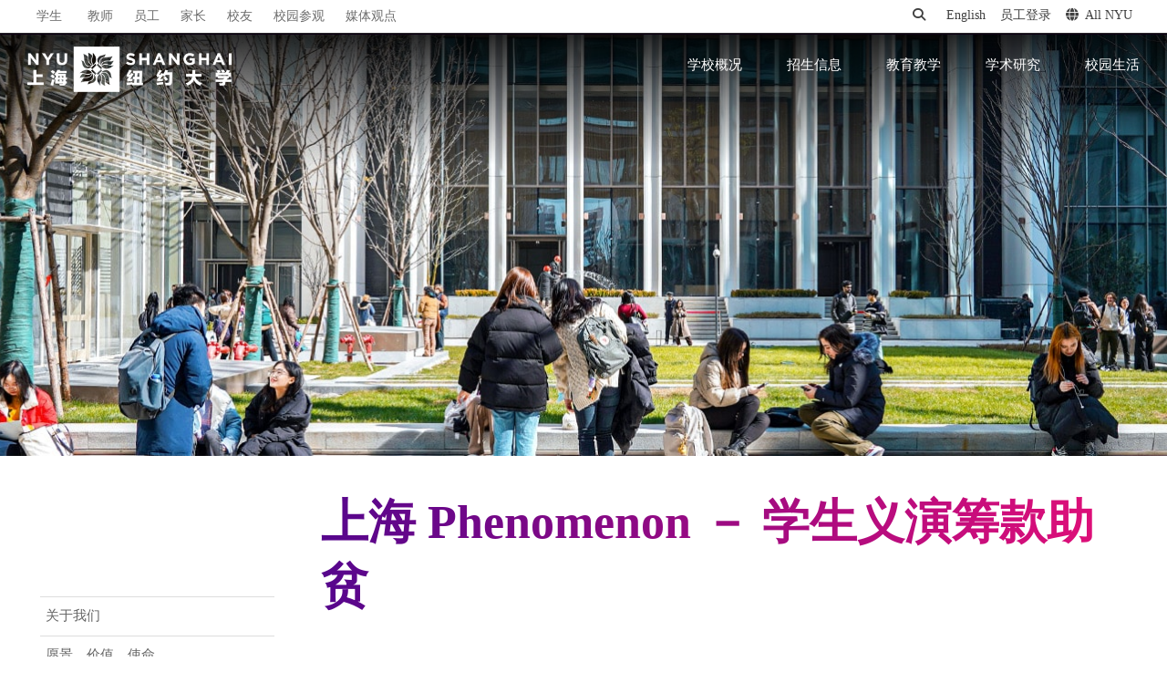

--- FILE ---
content_type: text/html; charset=UTF-8
request_url: https://shanghai.nyu.edu/cn/gallery/%E4%B8%8A%E6%B5%B7-phenomenon-%EF%BC%8D-%E5%AD%A6%E7%94%9F%E4%B9%89%E6%BC%94%E7%AD%B9%E6%AC%BE%E5%8A%A9%E8%B4%AB?page=2
body_size: 17410
content:
<!DOCTYPE html>
<html lang="zh-hans" dir="ltr" prefix="og: https://ogp.me/ns#">
    <head>
        <meta charset="utf-8" />
<script async src="https://www.googletagmanager.com/gtag/js?id=G-XTKMZC5NF8"></script>
<script>window.dataLayer = window.dataLayer || [];function gtag(){dataLayer.push(arguments)};gtag("js", new Date());gtag("set", "developer_id.dMDhkMT", true);gtag("config", "G-XTKMZC5NF8", {"groups":"default","page_placeholder":"PLACEHOLDER_page_location"});</script>
<script>(function(w,d,s,l,i){w[l]=w[l]||[];w[l].push({'gtm.start':
new Date().getTime(),event:'gtm.js'});var f=d.getElementsByTagName(s)[0],
j=d.createElement(s),dl=l!='dataLayer'?'&amp;l='+l:'';j.async=true;j.src=
'https://www.googletagmanager.com/gtm.js?id='+i+dl;f.parentNode.insertBefore(j,f);
})(window,document,'script','dataLayer','GTM-PV8WSRV');
</script>
<meta name="abstract" content="Jointly established by New York University and East China Normal University, NYU Shanghai is the third degree-granting campus in NYU’s global network, joining NYU Abu Dhabi and NYU&#039;s campus in New York City." />
<meta name="keywords" content="NYU Shanghai, NYU, Shanghai, 上海纽约大学, 纽约大学, American Language Institute, ALI, Academic English Preparation Program, AEP, Professional English Program, PEP, Comprehensive English Program, CEP, ALI at NYU Shanghai, 美国语言研究院, 学术英语预备课程, 职业英语课程, 综合英语课程," />
<link rel="canonical" href="https://shanghai.nyu.edu/cn/gallery/%E4%B8%8A%E6%B5%B7-phenomenon-%EF%BC%8D-%E5%AD%A6%E7%94%9F%E4%B9%89%E6%BC%94%E7%AD%B9%E6%AC%BE%E5%8A%A9%E8%B4%AB" />
<link rel="shortlink" href="https://shanghai.nyu.edu/cn/node/2510" />
<meta name="robots" content="index, follow, max-snippet:-1, max-video-preview:-1, max-image-preview:large" />
<meta name="generator" content="NYU Shanghai Web Services" />
<meta property="og:type" content="University" />
<meta property="og:title" content="上海 Phenomenon － 学生义演筹款助贫" />
<meta property="og:updated_time" content="2014-11-24T15:28:16+08:00" />
<meta property="fb:pages" content="401985679814054" />
<meta name="twitter:title" content="上海 Phenomenon － 学生义演筹款助贫" />
<meta name="Generator" content="Drupal 10 (https://www.drupal.org)" />
<meta name="MobileOptimized" content="width" />
<meta name="HandheldFriendly" content="true" />
<meta name="viewport" content="width=device-width, initial-scale=1, shrink-to-fit=no" />
<meta http-equiv="x-ua-compatible" content="ie=edge" />
<link rel="icon" href="/themes/custom/shanghai/favicon.ico" type="image/vnd.microsoft.icon" />
<link rel="alternate" hreflang="en" href="https://shanghai.nyu.edu/gallery/shanghai-phenomenon%E2%80%8B" />
<link rel="alternate" hreflang="zh-hans" href="https://shanghai.nyu.edu/cn/gallery/%E4%B8%8A%E6%B5%B7-phenomenon-%EF%BC%8D-%E5%AD%A6%E7%94%9F%E4%B9%89%E6%BC%94%E7%AD%B9%E6%AC%BE%E5%8A%A9%E8%B4%AB" />

        <title>上海 Phenomenon － 学生义演筹款助贫 | 上海纽约大学</title>
        <link rel="stylesheet" media="all" href="/sites/default/files/css/css_RqeKMTb88_WWoVydocn1ZiMx-8BXRsu02PidzWQ54tw.css?delta=0&amp;language=zh-hans&amp;theme=shanghai&amp;include=[base64]" />
<link rel="stylesheet" media="all" href="/sites/default/files/css/css_cfW5YCUhpPVCdvifHnO5iPQ5F5eWm8l7qlxZM2KKF9I.css?delta=1&amp;language=zh-hans&amp;theme=shanghai&amp;include=[base64]" />
<link rel="stylesheet" media="print" href="/sites/default/files/css/css_uoBNm2FxVgWpj2yot8BUDBi4v37Wh_HWFC1YAu3mWvw.css?delta=2&amp;language=zh-hans&amp;theme=shanghai&amp;include=[base64]" />
<link rel="stylesheet" media="all" href="https://cdnjs.cloudflare.com/ajax/libs/font-awesome/6.7.1/css/all.min.css" />
<link rel="stylesheet" media="all" href="https://globalnav.digicomm.nyu.edu/v2.8.0/global-nav.css" />
<link rel="stylesheet" media="all" href="/sites/default/files/css/css_aoF9Lu6m9loHfj-aLL1cEMw0HFnBccnalLudmrNx6fk.css?delta=5&amp;language=zh-hans&amp;theme=shanghai&amp;include=[base64]" />
<link rel="stylesheet" media="all" href="//cdnjs.cloudflare.com/ajax/libs/magnific-popup.js/1.1.0/magnific-popup.min.css" />
<link rel="stylesheet" media="all" href="/sites/default/files/css/css_VsUYQsCzbmTA1ezhR5bPCMI7kb0Be_jtzmClGMP8rUs.css?delta=7&amp;language=zh-hans&amp;theme=shanghai&amp;include=[base64]" />

        
                <script type="module" src="/themes/custom/shanghai/js/esm/main.js"></script>
        <script>
            var _hmt = _hmt || [];
            (function() {
            var hm = document.createElement("script");
            hm.src = "https://hm.baidu.com/hm.js?f3abcc1166e61625de6700cbb53e7d3d";
            var s = document.getElementsByTagName("script")[0];
            s.parentNode.insertBefore(hm, s);
            })();
        </script>
    </head>
        <body class="layout-no-sidebars page-node-2510 not-front not-logged-in i18n-zh-hans page-node-d7-2563 page-node-2563 section-gallery page-node section-cn-node-2510 section-cn-gallery-上海-phenomenon-－-学生义演筹款助贫 node-2510 node-type-album path-node node--type-album">
        <a href="#main-content" class="visually-hidden focusable skip-link">
            Skip to main content
        </a>
        <noscript><iframe src="https://www.googletagmanager.com/ns.html?id=GTM-PV8WSRV" height="0" width="0" style="display:none;visibility:hidden;"></iframe>
</noscript>
          <div class="dialog-off-canvas-main-canvas" data-off-canvas-main-canvas>
    

    <div class='nyu-header-wrapper' aria-label="Site header">
               

<div class="global-topbar" id="global-topbar">
    <div class="inner">
        <div class="topbar-logo">
            <a href="/cn" title="NYU Shanghai"><img src="/themes/custom/shanghai/images/r2/logo_white_topbar.png" alt="NYU Shanghai"></a>
        </div>
        <div class="topbar-main">
            <ul>
                <li><a href="/students/" title="学生">学生</a></li>
                <li><a href="/cn/page/shi-zi-dui-wu" title="教师">教师</a></li>
                <li><a href="/staff" title="员工">员工</a></li>
                <li><a href="/community/parents/" title="家长">家长</a></li>
                <li><a href="/community/alumni" title="校友">校友</a></li>
                <li><a href="/cn/zsb/admissions-tour" title="校园参观">校园参观</a></li>
                <li><a href="/cn/in-the-media" title="媒体观点">媒体观点</a></li>
            </ul>
        </div>

        <div class="topbar-side">
            <ul>
                <li class="topbar-search">
                    <div class="topbar-search-form" id="topbar-search-form"><form class="search-block-form search-form form-row" data-drupal-selector="search-block-form" action="/cn/search/node" method="get" id="search-block-form" accept-charset="UTF-8">
  




        
  <div class="js-form-item js-form-type-search form-type-search js-form-item-keys form-item-keys form-no-label mb-3">
          <label for="edit-keys" class="visually-hidden">搜索</label>
                        
<input title="Enter the terms you wish to search for." data-drupal-selector="edit-keys" type="search" id="edit-keys" name="keys" value="" size="15" maxlength="128" class="form-search form-control" placeholder="搜索" />

                      </div>
<div data-drupal-selector="edit-actions" class="form-actions js-form-wrapper form-wrapper mb-3 views-exposed-widget views-submit-button" id="edit-actions--3"><button data-drupal-selector="edit-submit" type="submit" id="edit-submit" value="搜索" class="button js-form-submit form-submit btn btn-primary">搜索</button>
</div>

</form>
</div>
                    <a class="topbar-search-toggle" id="topbar-search-toggle" href="javascript:;"><i class="fa fa-search"></i></a>
                </li>
                <li class="topbar-language-switch"><a href="/" title="English">English</a></li>
                                  <li class="/login"><a href="/Shibboleth.sso/Login?target=https%3A%2F%2Fshanghai.nyu.edu%2F%3Fq%3Dshib_login%2Fnode" title="员工登录">员工登录</a></li>
                                <li class="topbar-all-nyu"><a class="nav-link" id="global-menu-toggle" href="javascript:void(0)" onclick="globalNavObject.toggleNavigation();" role="button">
					<i class="fa-solid fa-globe"></i></i>All NYU</a></li>
                <li class="last"><button class="btn-close-navigation" id="btn-close-navigation" aria-label="All NYU"><i class="ion-ios-close-empty"></i></button></li>
            </ul>
        </div>
    </div>
</div>

<div class="global-header">
    <div class="inner">
        <header>

            
            <div class="header-logo">
                <a href="/cn" title="NYU Shanghai"><img src="/themes/custom/shanghai/images/r2/logo.png?rel=2" alt="NYU Shanghai"></a>
            </div>

            <div class="mob-topbar-search">
                <button class="mob-topbar-search-toggle" id="mob-topbar-search-toggle" tabindex="0"><i class="fa fa-search"></i></button>
            </div>
            <div class="mob-topbar-search-form" id="mob-topbar-search-form"><form class="search-block-form search-form form-row" data-drupal-selector="search-block-form" action="/cn/search/node" method="get" id="search-block-form" accept-charset="UTF-8">
  




        
  <div class="js-form-item js-form-type-search form-type-search js-form-item-keys form-item-keys form-no-label mb-3">
          <label for="edit-keys" class="visually-hidden">搜索</label>
                        
<input title="Enter the terms you wish to search for." data-drupal-selector="edit-keys" type="search" id="edit-keys" name="keys" value="" size="15" maxlength="128" class="form-search form-control" placeholder="搜索" />

                      </div>
<div data-drupal-selector="edit-actions" class="form-actions js-form-wrapper form-wrapper mb-3 views-exposed-widget views-submit-button" id="edit-actions--3"><button data-drupal-selector="edit-submit" type="submit" id="edit-submit" value="搜索" class="button js-form-submit form-submit btn btn-primary">搜索</button>
</div>

</form>
</div>
            <a href="javascript:;" class="button-toggle-nav" id="navigation-toggler" title="click to open">
                <span></span>
                <span></span>
                <span></span>
            </a>

            <nav role="navigation">
                <ul>
                                                                                                                            <li data-mlid=1799>
                                                                <span>学校概况</span>
                                                                                                <div class="submenu">
                                    <div class="sub-sections">
                                        <h6><span class="dash-left">子栏目</span></h6>
                                        <ul>
                                                                                                                                                 <!--hidden 禁用-->
                                                                                                                <li data-subsections-mlid=6788><a title="关于我们" href="/cn/page/guan-yu-wo-men">关于我们</a></li>
                                                                                                                                                         <!--hidden 禁用-->
                                                                                                                <li data-subsections-mlid=8846><a title="愿景、价值、使命" href="/cn/about/vision-mission-values">愿景、价值、使命</a></li>
                                                                                                                                                         <!--hidden 禁用-->
                                                                                                                <li data-subsections-mlid=2529><a title="学校领导" href="/cn/about/leadership">学校领导</a></li>
                                                                                                                                                         <!--hidden 禁用-->
                                                                                                                <li data-subsections-mlid=2512><a title="师资队伍" href="/cn/page/shi-zi-dui-wu">师资队伍</a></li>
                                                                                                                                                         <!--hidden 禁用-->
                                                                                                                <li data-subsections-mlid=6935><a title="新闻与媒体报道" href="/cn/news">新闻与媒体报道</a></li>
                                                                                                                                                         <!--hidden 禁用-->
                                                                                                                <li data-subsections-mlid=9270><a title="校园内外" href="/cn/about/our-campus">校园内外</a></li>
                                                                                                                                                         <!--hidden 禁用-->
                                                                                                                <li data-subsections-mlid=2526><a title="联系方式" href="/cn/page/lian-xi-fang-shi">联系方式</a></li>
                                                                                                                                                         <!--hidden 禁用-->
                                                                                                                <li data-subsections-mlid=8357><a title="支持我们" href="/cn/about/nyu-shanghai-education-development-foundation">支持我们</a></li>
                                                                                                                                                                                        </ul>
                                    </div>
                                    <div class="quick-links">
                                        <h6><span class="dash-left">快捷链接</span></h6>
                                        <ul>
                                                                                                                                                                                                                                                                                                                                                                                                                                                                                                                                                                                                                                                                                                                                                                                                                                                                                                                                                                                                                                                                                                                                                                                                                                                                      <li data-quick-below-mlid=6208><a title="教育发展基金会" href="https://foundation.shanghai.nyu.edu/cn">教育发展基金会</a></li>
                                                                                                                                                                      <li data-quick-below-mlid=6530><a title="毕业典礼" href="https://commencement.shanghai.nyu.edu/cn">毕业典礼</a></li>
                                                                                                                                                                      <li data-quick-below-mlid=8358><a title="毕业生就业去向" href="/cn/about/graduate-destinations">毕业生就业去向</a></li>
                                                                                                                                                                      <li data-quick-below-mlid=8359><a title="合规与风控热线" href="/cn/about/Compliance">合规与风控热线</a></li>
                                                                                                                                                                      <li data-quick-below-mlid=9275><a title="建校十周年" href="https://10years.shanghai.nyu.edu/cn">建校十周年</a></li>
                                                                                                                                                                      <li data-quick-below-mlid=9577><a title="美术馆" href="/cn/page/institute-contemporary-arts">美术馆</a></li>
                                                                                                                                                                                                                                                                                                                                                                                                                                                                                                                                                                                                                                                                                            </ul>
                                    </div>
                                </div>
                                                            </li>

                                                                                <li data-mlid=2503>
                                                                <span>招生信息</span>
                                                                                                <div class="submenu">
                                    <div class="sub-sections">
                                        <h6><span class="dash-left">子栏目</span></h6>
                                        <ul>
                                                                                                                                                 <!--hidden 禁用-->
                                                                                                                <li data-subsections-mlid=6817><a title="招生信息" href="/cn/zsb">招生信息</a></li>
                                                                                                                                                         <!--hidden 禁用-->
                                                                                                                <li data-subsections-mlid=6776><a title="本科生招生" href="/cn/undergraduate-admissions">本科生招生</a></li>
                                                                                                                                                         <!--hidden 禁用-->
                                                                                                                <li data-subsections-mlid=6659><a title="硕博招生" href="/cn/page/shuo-bo-zhao-sheng">硕博招生</a></li>
                                                                                                                                                         <!--hidden 禁用-->
                                                                                                                <li data-subsections-mlid=6779><a title="海外学生交流项目" href="https://shanghai.nyu.edu/academics/study-away/in">海外学生交流项目</a></li>
                                                                                                                                                                                        </ul>
                                    </div>
                                    <div class="quick-links">
                                        <h6><span class="dash-left">快捷链接</span></h6>
                                        <ul>
                                                                                                                                                                                                                                                                                                                                                                                                                                                                                                                                                                                                                                                                                                                                                                                                                                                                                                                                                                                                                                                                                                                                                                                                                                                                                                                                                                      <li data-quick-below-mlid=6818><a title="招生政策" href="/cn/page/zhao-sheng-zheng-ce">招生政策</a></li>
                                                                                                                                                                      <li data-quick-below-mlid=6206><a title="校园参观" href="https://shanghai.nyu.edu/cn/zsb/admissions-tour">校园参观</a></li>
                                                                                                                                                                      <li data-quick-below-mlid=6215><a title="联系方式" href="/cn/undergraduate-admissions/connect-with-us/contact-us">联系方式</a></li>
                                                                                                                                                                                                                                                                                                                                                                                                                                                                                                                                                                                            </ul>
                                    </div>
                                </div>
                                                            </li>

                                                                                <li data-mlid=6025>
                                                                <span>教育教学</span>
                                                                                                <div class="submenu">
                                    <div class="sub-sections">
                                        <h6><span class="dash-left">子栏目</span></h6>
                                        <ul>
                                                                                                                                                 <!--hidden 禁用-->
                                                                                                                <li data-subsections-mlid=6587><a title="本科生教育" href="/cn/undergraduate">本科生教育</a></li>
                                                                                                                                                         <!--hidden 禁用-->
                                                                                                                <li data-subsections-mlid=6017><a title="研究生与研修项目" href="/cn/academics/graduate">研究生与研修项目</a></li>
                                                                                                                                                         <!--hidden 禁用-->
                                                                                                                <li data-subsections-mlid=9597><a title="非学历教育" href="/cn/academics/non-degree">非学历教育</a></li>
                                                                                                                                                         <!--hidden 禁用-->
                                                                                                                <li data-subsections-mlid=9538><a title="暑期项目" href="/cn/academics/summer-academy">暑期项目</a></li>
                                                                                                                                                         <!--hidden 禁用-->
                                                                                                                <li data-subsections-mlid=6026><a title="图书馆" href="https://library.shanghai.nyu.edu/">图书馆</a></li>
                                                                                                                                                                                        </ul>
                                    </div>
                                    <div class="quick-links">
                                        <h6><span class="dash-left">快捷链接</span></h6>
                                        <ul>
                                                                                                                                                                                                                                                                                                                                                                                                                                                                                                                                                                                                                                                                                                                                                                                                                                                                                                                                                                                                                                                                                                                                                                                                                                                                                                                                                                                                                                                                      <li data-quick-below-mlid=6207><a title="校历" href="/cn/page/shang-hai-niu-yue-da-xue-xiao-li">校历</a></li>
                                                                                                                                                                      <li data-quick-below-mlid=9361><a title="师资队伍" href="/cn/page/shi-zi-dui-wu">师资队伍</a></li>
                                                                                                                                                                                                                                                                                                                                                                                                                                                                                            </ul>
                                    </div>
                                </div>
                                                            </li>

                                                                                <li data-mlid=2513>
                                                                <a title="学术研究" href="https://research.shanghai.nyu.edu/cn" title="学术研究">学术研究</a>
                                                                                                <div class="submenu">
                                    <div class="sub-sections">
                                        <h6><span class="dash-left">子栏目</span></h6>
                                        <ul>
                                                                                                                                                 <!--hidden 禁用-->
                                                                                                                <li data-subsections-mlid=4902><a title="学术研究首页" href="https://research.shanghai.nyu.edu/cn">学术研究首页</a></li>
                                                                                                                                                         <!--hidden 禁用-->
                                                                                                                <li data-subsections-mlid=4903><a title="新闻动态" href="https://research.shanghai.nyu.edu/cn/news">新闻动态</a></li>
                                                                                                                                                         <!--hidden 禁用-->
                                                                                                                <li data-subsections-mlid=4904><a title="研究中心" href="https://research.shanghai.nyu.edu/cn/centers-and-institutes">研究中心</a></li>
                                                                                                                                                         <!--hidden 禁用-->
                                                                                                                <li data-subsections-mlid=2974><a title="科研资源与服务" href="https://research.shanghai.nyu.edu/cn/resources">科研资源与服务</a></li>
                                                                                                                                                         <!--hidden 禁用-->
                                                                                                                <li data-subsections-mlid=4905><a title="学生科研项目" href="https://research.shanghai.nyu.edu/cn/research-opportunities/student-research-opportunities">学生科研项目</a></li>
                                                                                                                                                                                        </ul>
                                    </div>
                                    <div class="quick-links">
                                        <h6><span class="dash-left">快捷链接</span></h6>
                                        <ul>
                                                                                                                                                                                                                                                                                                                                                                                                                                                                                                                                                                                                                                                                                                                                                                                                                                                                                                                                                                                                                                                                                                                                                                                                                                                                                                                                                                                                                                                                                                                                                                      <li data-quick-below-mlid=6340><a title="十年科研" href="https://10years.shanghai.nyu.edu/cn/10-years-discovery-and-impact">十年科研</a></li>
                                                                                                                                                                      <li data-quick-below-mlid=9379><a title="科研项目指南" href="https://research.shanghai.nyu.edu/cn/resources/funding-opportunities">科研项目指南</a></li>
                                                                                                                                                                      <li data-quick-below-mlid=9380><a title="学术活动" href="https://research.shanghai.nyu.edu/cn/events">学术活动</a></li>
                                                                                                                                                                      <li data-quick-below-mlid=9381><a title="科研协议" href="https://research.shanghai.nyu.edu/resources/research-agreements">科研协议</a></li>
                                                                                                                                                                      <li data-quick-below-mlid=9383><a title="涉及人的研究" href="https://research.shanghai.nyu.edu/resources/human-subjects">涉及人的研究</a></li>
                                                                                                                                                                      <li data-quick-below-mlid=9384><a title="N.E.T.项目" href="https://netprogram.shanghai.nyu.edu/cn">N.E.T.项目</a></li>
                                                                                                                                                                                                                                                                                                                                                                                            </ul>
                                    </div>
                                </div>
                                                            </li>

                                                                                <li data-mlid=2514>
                                                                <span>校园生活</span>
                                                                                                <div class="submenu">
                                    <div class="sub-sections">
                                        <h6><span class="dash-left">子栏目</span></h6>
                                        <ul>
                                                                                                                                                 <!--hidden 禁用-->
                                                                                                                <li data-subsections-mlid=8861><a title="迎新项目" href="/cn/campus-life/new/freshman">迎新项目</a></li>
                                                                                                                                                         <!--hidden 禁用-->
                                                                                                                <li data-subsections-mlid=2520><a title="住宿生活" href="/cn/page/zhu-su-sheng-huo">住宿生活</a></li>
                                                                                                                                                         <!--hidden 禁用-->
                                                                                                                <li data-subsections-mlid=6896><a title="体育运动与健身" href="/cn/campus-life/athletics">体育运动与健身</a></li>
                                                                                                                                                         <!--hidden 禁用-->
                                                                                                                <li data-subsections-mlid=8956><a title="学生活动与社区参与" href="/cn/campus-life/involvement">学生活动与社区参与</a></li>
                                                                                                                                                         <!--hidden 禁用-->
                                                                                                                <li data-subsections-mlid=8893><a title="学生多元文化中心" href="/cn/page/xue-sheng-duo-yuan-wen-hua-zhong-xin">学生多元文化中心</a></li>
                                                                                                                                                         <!--hidden 禁用-->
                                                                                                                <li data-subsections-mlid=2518><a title="学生健康中心" href="/cn/page/xue-sheng-jian-kang-zhong-xin">学生健康中心</a></li>
                                                                                                                                                         <!--hidden 禁用-->
                                                                                                                <li data-subsections-mlid=9102><a title="职业发展" href="/cn/campus-life/career">职业发展</a></li>
                                                                                                                                                                                        </ul>
                                    </div>
                                    <div class="quick-links">
                                        <h6><span class="dash-left">快捷链接</span></h6>
                                        <ul>
                                                                                                                                                                                                                                                                                                                                                                                                                                                                                                                                                                                                                                                                                                                                                                                                                                                                                                                                                                                                                                                                                                                                                                                                                                                                                                                                                                                                                                                                                                                                                                                                                                                                      <li data-quick-below-mlid=6531><a title="毕业典礼" href="https://commencement.shanghai.nyu.edu/cn">毕业典礼</a></li>
                                                                                                                                                                      <li data-quick-below-mlid=6750><a title="学生说" href="https://shanghai.nyu.edu/cn/blogs">学生说</a></li>
                                                                                                                                                                                                                                                                                            </ul>
                                    </div>
                                </div>
                                                            </li>

                                                            </ul>
            </nav>
        </header>
    </div>
</div>



<div class="popup-all-nyu" id="popup-all-nyu">
    <div class="popup-backdrop"></div>
    <div class="popup-grid">
        <ul>
            <li></li>
            <li></li>
            <li></li>
            <li></li>
            <li></li>
            <li></li>
            <li></li>
            <li></li>
            <li></li>
            <li></li>
        </ul>
    </div>
    <div class="popup-bd">
                    <div class="nyu-centers">
                <h2><span class="dash-left">NYU Around the World</span></h2>
                                                                                <ul>
                                                                                                        <li class="nyu-links-campus">
                                                        <a href="http://nyu.edu/">
                                New York
                            </a>
                                                    
                                                                                                                            <a href="http://shanghai.nyu.edu/">
                                Shanghai
                            </a>
                                                    
                                                                                                                            <a href="http://nyuad.nyu.edu/">
                                Abu Dhabi
                            </a>
                                                            </li>
                                                    
                                                                                                                                <li class="nyu-links-center">
                                                            <a href="http://www.nyu.edu/accra">
                                    Accra
                                </a>
                                                     
                                                                                                                                <a href="http://www.nyu.edu/berlin">
                                    Berlin
                                </a>
                                                     
                                                                                                                                <a href="http://www.nyu.edu/buenosaires">
                                    Buenos Aires
                                </a>
                                                     
                                                                                                                                <a href="http://www.nyu.edu/florence">
                                    Florence
                                </a>
                                                     
                                                                                                                                <a href="http://www.nyu.edu/london">
                                    London
                                </a>
                                                             </li>
                                                    
                                                                                                                                <li class="nyu-links-center">
                                                            <a href="http://www.nyu.edu/los-angeles">
                                    Los Angeles
                                </a>
                                                     
                                                                                                                                <a href="http://www.nyu.edu/madrid">
                                    Madrid
                                </a>
                                                     
                                                                                                                                <a href="http://www.nyu.edu/paris">
                                    Paris
                                </a>
                                                     
                                                                                                                                <a href="http://www.nyu.edu/prague">
                                    Prague
                                </a>
                                                     
                                                                                                                                <a href="http://www.nyu.edu/sydney">
                                    Sydney
                                </a>
                                                             </li>
                                                    
                                                                                                                                <li class="nyu-links-center">
                                                            <a href="http://www.nyu.edu/telaviv">
                                    Tel Aviv
                                </a>
                                                     
                                                                                                                                <a href="https://www.nyu.edu/tulsa.html">
                                    Tulsa
                                </a>
                                                     
                                                                                                                                <a href="http://www.nyu.edu/washingtondc">
                                    Washington DC
                                </a>
                                                             </li>
                                                    
                                                            </ul>
            </div>

            <div class="nyu-schools">
                <h3><span class="dash-left">Schools</span></h3>
                <ul>
                    <li class="nyu-links-school">
                                                    <a href="http://as.nyu.edu/" title="Arts and Science" target="_blank">Arts and Science</a>
                                                        <ul class="nyu-schools-child">
                                                            <li><a href="http://cas.nyu.edu/" title="College of Arts and Science" target="_blank">College of Arts and Science</a></li>
                                                            <li><a href="http://gsas.nyu.edu/" title="Graduate School of Arts and Science" target="_blank">Graduate School of Arts and Science</a></li>
                                                            <li><a href="http://www.liberalstudies.nyu.edu/" title="Liberal Studies" target="_blank">Liberal Studies</a></li>
                                                        </ul>
                                                                                <a href="http://www.nyu.edu/dental/" title="College of Dentistry" target="_blank">College of Dentistry</a>
                                                                                <a href="http://www.cims.nyu.edu/" title="Courant Institute of Mathematical Sciences" target="_blank">Courant Institute of Mathematical Sciences</a>
                                                                                <a href="http://gallatin.nyu.edu/" title="Gallatin School of Individualized Study" target="_blank">Gallatin School of Individualized Study</a>
                                                                                <a href="http://school.med.nyu.edu/" title="Grossman School of Medicine" target="_blank">Grossman School of Medicine</a>
                                                                                <a href="http://www.nyu.edu/isaw/" title="Institute for the Study of the Ancient World" target="_blank">Institute for the Study of the Ancient World</a>
                                                                                <a href="https://ifa.nyu.edu/" title="Institute of Fine Arts" target="_blank">Institute of Fine Arts</a>
                                                                                <a href="http://www.stern.nyu.edu/" title="Leonard N. Stern School of Business" target="_blank">Leonard N. Stern School of Business</a>
                                                                                <a href="https://medli.nyu.edu/" title="Long Island School of Medicine" target="_blank">Long Island School of Medicine</a>
                                                                                <a href="http://wagner.nyu.edu/" title="Robert F. Wagner Graduate School of Public Service" target="_blank">Robert F. Wagner Graduate School of Public Service</a>
                                                                                <a href="http://nursing.nyu.edu/" title="Rory Meyers College of Nursing" target="_blank">Rory Meyers College of Nursing</a>
                                                                                <a href="http://publichealth.nyu.edu/" title="School of Global Public Health" target="_blank">School of Global Public Health</a>
                                                                                <a href="http://www.law.nyu.edu/" title="School of Law" target="_blank">School of Law</a>
                                                                                <a href="http://www.sps.nyu.edu/" title="School of Professional Studies" target="_blank">School of Professional Studies</a>
                                                                                <a href="http://www.nyu.edu/socialwork/" title="Silver School of Social Work" target="_blank">Silver School of Social Work</a>
                                                                                <a href="http://steinhardt.nyu.edu/" title="Steinhardt School of Culture, Education, and Human Development" target="_blank">Steinhardt School of Culture, Education, and Human Development</a>
                                                                                <a href="http://engineering.nyu.edu/" title="Tandon School of Engineering" target="_blank">Tandon School of Engineering</a>
                                                                                <a href="http://tisch.nyu.edu/" title="Tisch School of the Arts" target="_blank">Tisch School of the Arts</a>
                                                                        </li>
                </ul>
            </div>
            </div>

    <button class="btn-close-all-nyu" id="btn-close-all-nyu" aria-label="Close"><i class="ion-ios-close-empty"></i></button>
</div>

            <div class="global-page-banner"></div>
    </div>

          <div class="highlighted">
        <aside class="container section clearfix" role="complementary">
            <div data-drupal-messages-fallback class="hidden"></div>


        </aside>
      </div>
    
    <div id="page">
                  <div id="main" role="main">
                      <div id="navigation">
              


  <div class="navigation-move">&nbsp;</div>
  <div class="viewport">
    <div  class="row overview region region-navigation">
      <nav role="navigation" aria-labelledby="block-menu-block-6-menu" id="block-menu-block-6" class="block block-menu navigation menu--menu-main-menu-cn">
            
  <h2 class="visually-hidden" id="block-menu-block-6-menu">Main Menu CN</h2>
  

        
              <ul class="clearfix nav navbar-nav">
                                            
      
      <li data-mlid=6788 data-langcode=zh-hans  class="nav-item">
                          <a href="/cn/page/guan-yu-wo-men" title="关于我们" class="nav-link nav-link--cn-page-guan-yu-wo-men" data-drupal-link-system-path="node/342">关于我们</a>
              </li>
                                        
      
      <li data-mlid=8846 data-langcode=zh-hans  class="nav-item">
                          <a href="/cn/about/vision-mission-values" title="愿景、价值、使命" class="nav-link nav-link--cn-about-vision-mission-values" data-drupal-link-system-path="node/25723">愿景、价值、使命</a>
              </li>
                                        
      
      <li data-mlid=2529 data-langcode=zh-hans  class="nav-item menu-item--expanded dropdown">
                          <a href="/cn/about/leadership" title="" class="nav-link dropdown-toggle nav-link--cn-about-leadership" data-bs-toggle="dropdown" aria-expanded="false" aria-haspopup="true" data-drupal-link-system-path="about/leadership">学校领导</a>
                        <ul class="dropdown-menu" >
                                            
      
      <li data-mlid=8970 data-langcode=zh-hans  class="dropdown-item">
                          <a href="/cn/page/yu-li-zhong" title="俞立中" class="nav-link--cn-page-yu-li-zhong" data-drupal-link-system-path="node/27027">荣誉校长</a>
              </li>
                                        
      
      <li data-mlid=9583 data-langcode=zh-hans  class="dropdown-item">
                          <a href="/cn/page/wei-zhou-joanna-waley-cohen" class="nav-link--cn-page-wei-zhou-joanna-waley-cohen" data-drupal-link-system-path="node/43541">名誉教务长</a>
              </li>
        </ul>
  
              </li>
                                        
      
      <li data-mlid=2512 data-langcode=zh-hans  class="nav-item">
                          <a href="/cn/page/shi-zi-dui-wu" class="nav-link nav-link--cn-page-shi-zi-dui-wu" data-drupal-link-system-path="node/15215">师资队伍</a>
              </li>
                                        
      
      <li data-mlid=6935 data-langcode=zh-hans  class="nav-item menu-item--expanded active dropdown">
                          <a href="/cn/news" title="新闻与媒体报道" class="nav-link active dropdown-toggle nav-link--cn-news" data-bs-toggle="dropdown" aria-expanded="false" aria-haspopup="true" data-drupal-link-system-path="news">新闻与媒体报道</a>
                        <ul class="dropdown-menu" >
                                            
      
      <li data-mlid=8361 data-langcode=zh-hans  class="dropdown-item">
                          <a href="/cn/stories" title="人物" class="nav-link--cn-stories" data-drupal-link-system-path="stories">人物</a>
              </li>
                                        
      
      <li data-mlid=8362 data-langcode=zh-hans  class="dropdown-item">
                          <a href="/cn/is" title="聚焦" class="nav-link--cn-is" data-drupal-link-system-path="is">聚焦</a>
              </li>
                                        
      
      <li data-mlid=5880 data-langcode=zh-hans  class="dropdown-item">
                          <a href="/cn/in-the-media" title="" class="nav-link--cn-in-the-media" data-drupal-link-system-path="in-the-media">媒体视点</a>
              </li>
                                        
      
      <li data-mlid=8363 data-langcode=zh-hans  class="dropdown-item">
                          <a href="/cn/videos" title="视频" class="nav-link--cn-videos" data-drupal-link-system-path="videos">视频</a>
              </li>
                                        
      
      <li data-mlid=8364 data-langcode=zh-hans  class="dropdown-item active">
                          <a href="/cn/gallery" title="相册" class="active nav-link--cn-gallery" data-drupal-link-system-path="gallery">相册</a>
              </li>
                                        
      
      <li data-mlid=4819 data-langcode=zh-hans  class="dropdown-item">
                          <a href="/cn/gazette-chinese" class="nav-link--cn-gazette-chinese" data-drupal-link-system-path="gazette-chinese">新闻简报</a>
              </li>
                                        
      
      <li data-mlid=6942 data-langcode=zh-hans  class="dropdown-item">
                          <a href="/cn/page/shang-hai-niu-yue-da-xue-hui-kan" class="nav-link--cn-page-shang-hai-niu-yue-da-xue-hui-kan" data-drupal-link-system-path="node/21264">上海纽约大学汇刊</a>
              </li>
                                        
      
      <li data-mlid=9265 data-langcode=zh-hans  class="dropdown-item">
                          <a href="/cn/event-highlight" title="" class="nav-link--cn-event-highlight" data-drupal-link-system-path="event-highlight">活动纵览</a>
              </li>
                                        
      
      <li data-mlid=8366 data-langcode=zh-hans  class="dropdown-item">
                          <a href="/cn/blogs" title="学生说" class="nav-link--cn-blogs" data-drupal-link-system-path="blogs">学生说</a>
              </li>
        </ul>
  
              </li>
                                        
      
      <li data-mlid=9270 data-langcode=zh-hans  class="nav-item menu-item--expanded dropdown">
                          <a href="/cn/about/our-campus" class="nav-link dropdown-toggle nav-link--cn-about-our-campus" data-bs-toggle="dropdown" aria-expanded="false" aria-haspopup="true" data-drupal-link-system-path="node/33209">校园内外</a>
                        <ul class="dropdown-menu" >
                                            
      
      <li data-mlid=8356 data-langcode=zh-hans  class="dropdown-item">
                          <a href="/cn/about/directions" title="学校地址" class="nav-link--cn-about-directions" data-drupal-link-system-path="node/21605">学校地址</a>
              </li>
        </ul>
  
              </li>
                                        
      
      <li data-mlid=2526 data-langcode=zh-hans  class="nav-item">
                          <a href="/cn/page/lian-xi-fang-shi" class="nav-link nav-link--cn-page-lian-xi-fang-shi" data-drupal-link-system-path="node/2397">联系方式</a>
              </li>
                                        
      
      <li data-mlid=8357 data-langcode=zh-hans  class="nav-item">
                          <a href="/cn/about/nyu-shanghai-education-development-foundation" title="支持我们" class="nav-link nav-link--cn-about-nyu-shanghai-education-development-foundation" data-drupal-link-system-path="node/21622">支持我们</a>
              </li>
        </ul>
  


  </nav>
<nav role="navigation" aria-labelledby="block-menu-block-5-menu" id="block-menu-block-5" class="block block-menu navigation menu--menu-quick-links">
            
  <h2 class="visually-hidden" id="block-menu-block-5-menu">Gateway Menu</h2>
  

        
              <ul class="clearfix nav navbar-nav">
                                            
                                            
      <li data-mlid=3741 data-langcode=en  class="d-none nav-item">
                          <a href="/cn/node/5778" class="nav-link nav-link--cn-node-5778" data-drupal-link-system-path="node/5778">Students</a>
              </li>
                                        
                                            
      <li data-mlid=6689 data-langcode=en  class="d-none nav-item">
                          <a href="/cn/page/shi-zi-dui-wu" class="nav-link nav-link--cn-page-shi-zi-dui-wu" data-drupal-link-system-path="node/15215">Faculty</a>
              </li>
                                        
                                            
      <li data-mlid=530 data-langcode=en  class="d-none nav-item">
                          <a href="/cn/staff" class="nav-link nav-link--cn-staff" data-drupal-link-system-path="node/14088">Staff</a>
              </li>
                                        
                                            
      <li data-mlid=1463 data-langcode=en  class="d-none nav-item">
                          <a href="/cn/node/14125" class="nav-link nav-link--cn-node-14125" data-drupal-link-system-path="node/14125">Alumni</a>
              </li>
                                        
                                            
      <li data-mlid=6513 data-langcode=en  class="d-none nav-item">
                          <a href="/cn/node/14101" title="Parents" class="nav-link nav-link--cn-node-14101" data-drupal-link-system-path="node/14101">Parents</a>
              </li>
        </ul>
  


  </nav>

    </div>
  </div>

            </div>
            <div id="content" class="column" role="main">
              <div class="content-inside">
          
          
  <nav role="navigation" aria-label="breadcrumb" style="">
  <ol class="breadcrumb">
            <li class="breadcrumb-item">
        <a href="/cn">Home</a>
      </li>
                <li class="breadcrumb-item">
        <a href="/cn/gallery">Gallery</a>
      </li>
        </ol>
</nav>


          <a id="main-content"></a>
          
                      <h1 class="page__title title" id="page-title">上海 Phenomenon － 学生义演筹款助贫</h1>
                    

          <div data-drupal-messages-fallback class="hidden"></div>

          
          

                    
            <div id="block-shanghai-content" class="block block-system block-system-main-block">
  
    
      <div class="content">
      

<article data-history-node-id="2510" class="node node--type-album node--promoted node--view-mode-full clearfix">
  <header>
    
        
      </header>
  <div class="node__content clearfix">

  <!-- Fotorama -->
<div class="fotorama" data-width="100%" data-ratio="3/2" data-max-width="100%" data-nav="thumbs" data-loop="true" data-arrows="true"
     data-click="true"
     data-swipe="false" data-fit="cover">

    <a href="https://cdn.shanghai.nyu.edu/sites/default/files/field/album_picture/duo_2.jpg" data-thumb="https://cdn.shanghai.nyu.edu/sites/default/files/styles/thumbnail/public/field/album_picture/duo_2.jpg?itok=AxBUaIC9" alt="" 
    data-caption=""></a>
  
    <a href="https://cdn.shanghai.nyu.edu/sites/default/files/field/album_picture/group2_0.jpg" data-thumb="https://cdn.shanghai.nyu.edu/sites/default/files/styles/thumbnail/public/field/album_picture/group2_0.jpg?itok=cWIdZ4qU" alt="" 
    data-caption=""></a>
  
    <a href="https://cdn.shanghai.nyu.edu/sites/default/files/field/album_picture/group_0.jpg" data-thumb="https://cdn.shanghai.nyu.edu/sites/default/files/styles/thumbnail/public/field/album_picture/group_0.jpg?itok=_paZRfb3" alt="" 
    data-caption=""></a>
  
    <a href="https://cdn.shanghai.nyu.edu/sites/default/files/field/album_picture/dance_1.jpg" data-thumb="https://cdn.shanghai.nyu.edu/sites/default/files/styles/thumbnail/public/field/album_picture/dance_1.jpg?itok=OgaOENST" alt="" 
    data-caption=""></a>
  
    <a href="https://cdn.shanghai.nyu.edu/sites/default/files/field/album_picture/dancesolo.jpg" data-thumb="https://cdn.shanghai.nyu.edu/sites/default/files/styles/thumbnail/public/field/album_picture/dancesolo.jpg?itok=bdlVs_63" alt="" 
    data-caption=""></a>
  
    <a href="https://cdn.shanghai.nyu.edu/sites/default/files/field/album_picture/fandance.jpg" data-thumb="https://cdn.shanghai.nyu.edu/sites/default/files/styles/thumbnail/public/field/album_picture/fandance.jpg?itok=dyy7PM3l" alt="" 
    data-caption=""></a>
  
    <a href="https://cdn.shanghai.nyu.edu/sites/default/files/field/album_picture/dancesolo2.jpg" data-thumb="https://cdn.shanghai.nyu.edu/sites/default/files/styles/thumbnail/public/field/album_picture/dancesolo2.jpg?itok=Pbvzf7He" alt="" 
    data-caption=""></a>
  
    <a href="https://cdn.shanghai.nyu.edu/sites/default/files/field/album_picture/group3.jpg" data-thumb="https://cdn.shanghai.nyu.edu/sites/default/files/styles/thumbnail/public/field/album_picture/group3.jpg?itok=vhs59gtS" alt="" 
    data-caption=""></a>
  
    <a href="https://cdn.shanghai.nyu.edu/sites/default/files/field/album_picture/solo.jpg" data-thumb="https://cdn.shanghai.nyu.edu/sites/default/files/styles/thumbnail/public/field/album_picture/solo.jpg?itok=BaFxcdX9" alt="" 
    data-caption=""></a>
  
    <a href="https://cdn.shanghai.nyu.edu/sites/default/files/field/album_picture/solofan.jpg" data-thumb="https://cdn.shanghai.nyu.edu/sites/default/files/styles/thumbnail/public/field/album_picture/solofan.jpg?itok=qrfkZERe" alt="" 
    data-caption=""></a>
  

</div>
  <div class="field field-name-field-album-picture field-type-image">
      </div>
  


<div class="social-share">
<span class="share-label">分享</span>
  <ul class="mrcs-social-share--share-services">
          <li>
        <a id="share-service-facebook" class="share-service-link share-service-facebook social-share-facebook" target="_blank" href="https://www.facebook.com/share.php?u=https%3A//shanghai.nyu.edu/cn/gallery/%E4%B8%8A%E6%B5%B7-phenomenon-%EF%BC%8D-%E5%AD%A6%E7%94%9F%E4%B9%89%E6%BC%94%E7%AD%B9%E6%AC%BE%E5%8A%A9%E8%B4%AB&amp;title=%E4%B8%8A%E6%B5%B7%20Phenomenon%20%EF%BC%8D%20%E5%AD%A6%E7%94%9F%E4%B9%89%E6%BC%94%E7%AD%B9%E6%AC%BE%E5%8A%A9%E8%B4%AB" title="Facebook" rel="noopener noreferrer">
          <span class="share-service-name">Facebook</span>
        </a>
      </li>
          <li>
        <a id="share-service-twitter" class="share-service-link share-service-twitter social-share-twitter" target="_blank" href="https://twitter.com/intent/tweet?text=%E4%B8%8A%E6%B5%B7%20Phenomenon%20%EF%BC%8D%20%E5%AD%A6%E7%94%9F%E4%B9%89%E6%BC%94%E7%AD%B9%E6%AC%BE%E5%8A%A9%E8%B4%AB&amp;url=https%3A//shanghai.nyu.edu/cn/gallery/%E4%B8%8A%E6%B5%B7-phenomenon-%EF%BC%8D-%E5%AD%A6%E7%94%9F%E4%B9%89%E6%BC%94%E7%AD%B9%E6%AC%BE%E5%8A%A9%E8%B4%AB&amp;status=%E4%B8%8A%E6%B5%B7%20Phenomenon%20%EF%BC%8D%20%E5%AD%A6%E7%94%9F%E4%B9%89%E6%BC%94%E7%AD%B9%E6%AC%BE%E5%8A%A9%E8%B4%AB%20https%3A//shanghai.nyu.edu/cn/gallery/%E4%B8%8A%E6%B5%B7-phenomenon-%EF%BC%8D-%E5%AD%A6%E7%94%9F%E4%B9%89%E6%BC%94%E7%AD%B9%E6%AC%BE%E5%8A%A9%E8%B4%AB" title="Twitter" rel="noopener noreferrer">
          <span class="share-service-name">Twitter</span>
        </a>
      </li>
          <li>
        <a id="share-service-weibo" class="share-service-link share-service-weibo social-share-weibo" target="_blank" href="http://service.weibo.com/share/share.php?url=https%3A//shanghai.nyu.edu/cn/gallery/%E4%B8%8A%E6%B5%B7-phenomenon-%EF%BC%8D-%E5%AD%A6%E7%94%9F%E4%B9%89%E6%BC%94%E7%AD%B9%E6%AC%BE%E5%8A%A9%E8%B4%AB&amp;title=%E4%B8%8A%E6%B5%B7%20Phenomenon%20%EF%BC%8D%20%E5%AD%A6%E7%94%9F%E4%B9%89%E6%BC%94%E7%AD%B9%E6%AC%BE%E5%8A%A9%E8%B4%AB" title="Weibo" rel="noopener noreferrer">
          <span class="share-service-name">Weibo</span>
        </a>
      </li>
      </ul>
</div>


            <div class="views-element-container block block-views block-views-blockgallery-pane">
  
    
      <div class="content">
      <div class="views-exposed-widget views-submit-button"><div class="view view-gallery view-id-gallery view-display-id-pane js-view-dom-id-4d7b2b313c61e33f9f3e83c9c1f83559178c05543b0d81ac6bf5949ef68992d2">
  
    
       <div class="gallery-menu views-menu">
    <div class="view-filters no-select">
      

<form class="ctools-auto-submit-full-form ctools-auto-submit-processed jquery-once-4-processed" id="views-exposed-form-gallery-pane"  class="views-exposed-form bef-exposed-form" data-bef-auto-submit-full-form="" data-bef-auto-submit="" data-bef-auto-submit-delay="500" data-drupal-selector="views-exposed-form-gallery-pane" action="/cn/gallery/%E4%B8%8A%E6%B5%B7-phenomenon-%EF%BC%8D-%E5%AD%A6%E7%94%9F%E4%B9%89%E6%BC%94%E7%AD%B9%E6%AC%BE%E5%8A%A9%E8%B4%AB" method="get" id="views-exposed-form-gallery-pane" accept-charset="UTF-8">
  	<div class="views-exposed-form ">
		<div class="views-exposed-widgets clearfix">
			





  <div class="js-form-item js-form-type-select form-type-select js-form-item-created form-item-created mb-3">
          
                    
<select data-drupal-selector="edit-created" id="edit-created--2" name="created" class="form-select"><option value="All" selected="selected">All Years</option><option value="1">2024</option><option value="2">2023</option><option value="3">2022</option><option value="4">2021</option><option value="5">2020</option><option value="6">2019</option><option value="7">2018</option><option value="8">2017</option><option value="9">2016</option><option value="10">2015</option><option value="11">2014</option><option value="12">2013</option></select>
                      </div>
<div data-drupal-selector="edit-actions" class="form-actions js-form-wrapper form-wrapper mb-3 views-exposed-widget views-submit-button" id="edit-actions--2"><button data-bef-auto-submit-click="" class="js-hide button js-form-submit form-submit btn btn-primary" data-drupal-selector="edit-submit-gallery-2" type="submit" id="edit-submit-gallery--2" value="Apply">Apply</button>
</div>

			</div>
		</div>
	

</form>

    </div>
    </div>
  <div class="clear-floats"><div>
    
      <div class="view-content row">
          <div class="gallery-gallery views-view-grid  views-responsive-grid-horizontal views-responsive-grid views-columns-3 horizontal cols-3 clearfix col">
            <div class="views-row clearfix views-row-1 views-row-first">
                          <div class="views-column views-col views-column-first col-1 views-column-1">
            <div class="views-field views-field-field-album-picture"><div class="field-content">  <a href="/cn/photos/2019-jie-ben-ke-sheng-bi-ye-dian-li-jing-cai-shun-jian"><img loading="lazy" src="https://cdn.shanghai.nyu.edu/sites/default/files/styles/gallery_list__580x250/public/field/album_picture/com2019-940-02-1.jpg?itok=UyA-jDWQ" width="580" height="250" alt="Commencement 2019" title="这是激动人心、令人难忘的一天，上海纽约大学2019届本科生毕业典礼在东方艺术中心举行，看看照片，重温那些美好的时刻。" class="image-style-gallery-list__580x250" />

</a>
</div></div><div class="views-field views-field-title"><span class="field-content"><a href="/cn/photos/2019-jie-ben-ke-sheng-bi-ye-dian-li-jing-cai-shun-jian" title="2019届本科生毕业典礼精彩瞬间">2019届本科生毕业典礼精彩瞬间</a></span></div><div class="views-field views-field-created"><span class="field-content"><a href="/cn/photos/2019-jie-ben-ke-sheng-bi-ye-dian-li-jing-cai-shun-jian" title=" 5月 31 2019
"><time datetime="2019-05-31T19:06:43+08:00" class="datetime">5月 31 2019</time>
</a></span></div>
          </div>
                          <div class="views-column views-col col-2 views-column-2">
            <div class="views-field views-field-field-album-picture"><div class="field-content">  <a href="/cn/photos/bi-ye88-tian-dao-ji-shi"><img loading="lazy" src="https://cdn.shanghai.nyu.edu/sites/default/files/styles/gallery_list__580x250/public/field/album_picture/88-01.jpg?itok=6A7ioFm3" width="580" height="250" alt="88 Days to Graduation" title="3月4日，毕业生们参加毕业88天倒计时活动， 表演、合影，欢笑，与两位校长共同庆祝即将毕业。左起：Andre Lucas，Lily Mark，Arshaun Darabnia" class="image-style-gallery-list__580x250" />

</a>
</div></div><div class="views-field views-field-title"><span class="field-content"><a href="/cn/photos/bi-ye88-tian-dao-ji-shi" title="毕业88天倒计时">毕业88天倒计时</a></span></div><div class="views-field views-field-created"><span class="field-content"><a href="/cn/photos/bi-ye88-tian-dao-ji-shi" title=" 5月 31 2019
"><time datetime="2019-05-31T12:12:38+08:00" class="datetime">5月 31 2019</time>
</a></span></div>
          </div>
                          <div class="views-column views-col views-column-last col-3 views-column-3">
            <div class="views-field views-field-field-album-picture"><div class="field-content">  <a href="/cn/photos/wu-tai-shang-de-ying-xiong-2019-chun-ji-xue-qi-wu-dao-yin-le-hui-jing-cai-tu-ji"><img loading="lazy" src="https://cdn.shanghai.nyu.edu/sites/default/files/styles/gallery_list__580x250/public/field/album_picture/heroes-01.jpg?itok=m002cv3v" width="580" height="250" alt="Heroes" title="经过14周漫长的训练，126名学生于5月12日登上了上海纽约大学2019春季学期舞蹈音乐会的舞台，奉上主题为“英雄”的演出。艺术助理教授Aly Rose说，“一些代表勇气、无畏的小小举动有着深刻的意义，因此我们将‘英雄’作为主题。”" class="image-style-gallery-list__580x250" />

</a>
</div></div><div class="views-field views-field-title"><span class="field-content"><a href="/cn/photos/wu-tai-shang-de-ying-xiong-2019-chun-ji-xue-qi-wu-dao-yin-le-hui-jing-cai-tu-ji" title="舞台上的英雄：2019春季学期舞蹈音乐会精彩图集">舞台上的英雄：2019春季学期舞蹈音乐会精彩图集</a></span></div><div class="views-field views-field-created"><span class="field-content"><a href="/cn/photos/wu-tai-shang-de-ying-xiong-2019-chun-ji-xue-qi-wu-dao-yin-le-hui-jing-cai-tu-ji" title=" 5月 24 2019
"><time datetime="2019-05-24T14:49:45+08:00" class="datetime">5月 24 2019</time>
</a></span></div>
          </div>
              </div>
          <div class="views-row clearfix views-row-2">
                          <div class="views-column views-col views-column-first col-1 views-column-1">
            <div class="views-field views-field-field-album-picture"><div class="field-content">  <a href="/cn/photos/2019-yi-shu-qi-mo-xiu-cong-dun-huang-dao-zhong-guo-yuan-lin-yi-shu"><img loading="lazy" src="https://cdn.shanghai.nyu.edu/sites/default/files/styles/gallery_list__580x250/public/field/album_picture/ess-01_0.jpg?itok=SfCfnILg" width="580" height="250" alt="End of Semester Art Exhibition" title="期末艺术展：从敦煌到中国园林艺术 " class="image-style-gallery-list__580x250" />

</a>
</div></div><div class="views-field views-field-title"><span class="field-content"><a href="/cn/photos/2019-yi-shu-qi-mo-xiu-cong-dun-huang-dao-zhong-guo-yuan-lin-yi-shu" title="2019艺术期末秀：从敦煌到中国园林艺术 ">2019艺术期末秀：从敦煌到中国园林艺术 </a></span></div><div class="views-field views-field-created"><span class="field-content"><a href="/cn/photos/2019-yi-shu-qi-mo-xiu-cong-dun-huang-dao-zhong-guo-yuan-lin-yi-shu" title=" 5月 17 2019
"><time datetime="2019-05-17T14:23:26+08:00" class="datetime">5月 17 2019</time>
</a></span></div>
          </div>
                          <div class="views-column views-col col-2 views-column-2">
            <div class="views-field views-field-field-album-picture"><div class="field-content">  <a href="/cn/photos/shang-niu-da-can-jia-xi-pu-bei-zhong-wai-guo-ji-ti-yu-lian-sai-bing-zhan-huo-duo-ge-jiang"><img loading="lazy" src="https://cdn.shanghai.nyu.edu/sites/default/files/styles/gallery_list__580x250/public/field/album_picture/basketball_1.jpg?itok=NNw15IlD" width="580" height="250" alt="NYU Shanghai Basketball" title="4月20日，上海纽约大学羽毛球、男子篮球、网球校运动队前往位于苏州的西交利物浦大学（XJTLU），参加了第三届“西浦杯”中外国际体育联赛。本届联赛比赛项目多样，阵容强大，参赛队伍来自宁波诺丁汉大学（UNNC）、昆山杜克大学、温州肯恩大学等多所中外合办大学。经过两天角逐，上海纽约大学的三支运动队分别赢得网球赛冠军、男子篮球赛亚军以及羽毛球赛运动精神奖。" class="image-style-gallery-list__580x250" />

</a>
</div></div><div class="views-field views-field-title"><span class="field-content"><a href="/cn/photos/shang-niu-da-can-jia-xi-pu-bei-zhong-wai-guo-ji-ti-yu-lian-sai-bing-zhan-huo-duo-ge-jiang" title="上纽大参加“西浦杯”中外国际体育联赛并斩获多个奖项">上纽大参加“西浦杯”中外国际体育联赛并斩获多个奖项</a></span></div><div class="views-field views-field-created"><span class="field-content"><a href="/cn/photos/shang-niu-da-can-jia-xi-pu-bei-zhong-wai-guo-ji-ti-yu-lian-sai-bing-zhan-huo-duo-ge-jiang" title=" 5月 9 2019
"><time datetime="2019-05-09T11:53:13+08:00" class="datetime">5月 9 2019</time>
</a></span></div>
          </div>
                          <div class="views-column views-col views-column-last col-3 views-column-3">
            <div class="views-field views-field-field-album-picture"><div class="field-content">  <a href="/cn/photos/di-san-jietedx-shang-niu-da-hui-ju-ge-ling-yu-chuang-xin-zhe"><img loading="lazy" src="https://cdn.shanghai.nyu.edu/sites/default/files/styles/gallery_list__580x250/public/field/album_picture/tedxnyushanghai1-940_480.jpg?itok=TIYCFPu4" width="580" height="250" alt="TEDxNYUShanghai2018" title="11月17日，TEDx上海纽约大学在上纽大教学楼的报告厅举办。今年的大会主题“先驱”，吸引了六位来自艺术、教育、技术与绿色商业等各领域的讲者。他们精彩纷呈的演讲以及充满勇气和激情的人生故事，牢牢吸引了现场观众。非营利组织TED致力于以简短有力的演讲形式传播思想，TEDx上海纽约大学是由上纽大学生运营管理的组织，持有TED的许可证。" class="image-style-gallery-list__580x250" />

</a>
</div></div><div class="views-field views-field-title"><span class="field-content"><a href="/cn/photos/di-san-jietedx-shang-niu-da-hui-ju-ge-ling-yu-chuang-xin-zhe" title="第三届TEDx上纽大汇聚各领域创新者">第三届TEDx上纽大汇聚各领域创新者</a></span></div><div class="views-field views-field-created"><span class="field-content"><a href="/cn/photos/di-san-jietedx-shang-niu-da-hui-ju-ge-ling-yu-chuang-xin-zhe" title=" 11月 28 2018
"><time datetime="2018-11-28T13:43:31+08:00" class="datetime">11月 28 2018</time>
</a></span></div>
          </div>
              </div>
          <div class="views-row clearfix views-row-3">
                          <div class="views-column views-col views-column-first col-1 views-column-1">
            <div class="views-field views-field-field-album-picture"><div class="field-content">  <a href="/cn/photos/2018-wan-sheng-jie-shang-niu-da-qi-miao-ye"><img loading="lazy" src="https://cdn.shanghai.nyu.edu/sites/default/files/styles/gallery_list__580x250/public/field/album_picture/halloween8.jpg?itok=wafULY2D" width="580" height="250" alt="Hallloween2018" title="10月31日晚，上海纽约大学Student Government在教学楼15层举办了一场精彩纷呈的万圣节狂欢活动。学生与教职员工挑战 “末日鬼屋”，唯有临危不惧者方能成功穿越。（图：上海纽约大学）" class="image-style-gallery-list__580x250" />

</a>
</div></div><div class="views-field views-field-title"><span class="field-content"><a href="/cn/photos/2018-wan-sheng-jie-shang-niu-da-qi-miao-ye" title="2018万圣节：上纽大奇妙夜">2018万圣节：上纽大奇妙夜</a></span></div><div class="views-field views-field-created"><span class="field-content"><a href="/cn/photos/2018-wan-sheng-jie-shang-niu-da-qi-miao-ye" title=" 11月 2 2018
"><time datetime="2018-11-02T14:41:16+08:00" class="datetime">11月 2 2018</time>
</a></span></div>
          </div>
                          <div class="views-column views-col col-2 views-column-2">
            <div class="views-field views-field-field-album-picture"><div class="field-content">  <a href="/cn/photos/xin-sheng-zhi-nan-2017"><img loading="lazy" src="https://cdn.shanghai.nyu.edu/sites/default/files/styles/gallery_list__580x250/public/field/album_picture/tip-2017-01-c.jpg?itok=CFMxtIoh" width="580" height="250" alt="" title="在上海纽约大学读书，能否拥有最丰富的经历取决于你的态度。如何看待问题，不仅决定了你的学术发展，也决定了你会成为怎样的人、怎样的朋友，以及怎样的团队领袖。-- Ho Bin Kim, 2019届" class="image-style-gallery-list__580x250" />

</a>
</div></div><div class="views-field views-field-title"><span class="field-content"><a href="/cn/photos/xin-sheng-zhi-nan-2017" title="上海纽约大学新生指南">上海纽约大学新生指南</a></span></div><div class="views-field views-field-created"><span class="field-content"><a href="/cn/photos/xin-sheng-zhi-nan-2017" title=" 8月 31 2017
"><time datetime="2017-08-31T15:45:56+08:00" class="datetime">8月 31 2017</time>
</a></span></div>
          </div>
                          <div class="views-column views-col views-column-last col-3 views-column-3">
            <div class="views-field views-field-field-album-picture"><div class="field-content">  <a href="/cn/photos/clay-shirky-tan-fen-xiang"><img loading="lazy" src="https://cdn.shanghai.nyu.edu/sites/default/files/styles/gallery_list__580x250/public/field/album_picture/wei_xin_tu_pian_20170509141702.jpg?itok=8a90goWm" width="580" height="250" alt="" title="5月6日，艺术教授Clay Shirky参加了在成都麓湖艺展中心举行的《麓客》思享会，带来了题为“分享让知识更有价值”的精彩演讲。Shirky教授认为：通过社交媒体进行分享，可以有效地扩大社区或团体规模、提高表达的清晰度、降低获取信息的成本以及促进文化的共享交流。（图 《麓客》杂志）" class="image-style-gallery-list__580x250" />

</a>
</div></div><div class="views-field views-field-title"><span class="field-content"><a href="/cn/photos/clay-shirky-tan-fen-xiang" title="Clay Shirky谈分享">Clay Shirky谈分享</a></span></div><div class="views-field views-field-created"><span class="field-content"><a href="/cn/photos/clay-shirky-tan-fen-xiang" title=" 5月 12 2017
"><time datetime="2017-05-12T13:28:24+08:00" class="datetime">5月 12 2017</time>
</a></span></div>
          </div>
              </div>
          <div class="views-row clearfix views-row-4">
                          <div class="views-column views-col views-column-first col-1 views-column-1">
            <div class="views-field views-field-field-album-picture"><div class="field-content">  <a href="/cn/photos/fan-sheng-jie"><img loading="lazy" src="https://cdn.shanghai.nyu.edu/sites/default/files/styles/gallery_list__580x250/public/field/album_picture/3m9a7390.jpg?itok=WbUNQvZq" width="580" height="250" alt="" title="3月26日，上海纽约大学Student Government举办了首届泛声音乐节(Fusion Music Festival)！共邀请了来自上海纽约大学、上海外国语大学、上海交通大学、上海财经大学、华东师范大学、同济大学的16支高水平学生乐队，以及三支专业乐队同台演出，为大家奉上了一场超级视听盛宴！（摄影：Dylan J Crow）" class="image-style-gallery-list__580x250" />

</a>
</div></div><div class="views-field views-field-title"><span class="field-content"><a href="/cn/photos/fan-sheng-jie" title="首届泛声音乐节">首届泛声音乐节</a></span></div><div class="views-field views-field-created"><span class="field-content"><a href="/cn/photos/fan-sheng-jie" title=" 3月 30 2016
"><time datetime="2016-03-30T09:16:37+08:00" class="datetime">3月 30 2016</time>
</a></span></div>
          </div>
                          <div class="views-column views-col col-2 views-column-2">
            <div class="views-field views-field-field-album-picture"><div class="field-content">  <a href="/cn/gallery/xue-sheng-hui-jing-xuan-yu-re"><img loading="lazy" src="https://cdn.shanghai.nyu.edu/sites/default/files/styles/gallery_list__580x250/public/field/album_picture/IMG_0098.JPG?itok=j1bguhRY" width="580" height="250" alt="" title="2015年3月26日，在本届上纽大Student Government竞选的最后一轮投票前，几名竞选人各施所能进行最后的冲刺。（摄影：Kadallah Burrowes)" class="image-style-gallery-list__580x250" />

</a>
</div></div><div class="views-field views-field-title"><span class="field-content"><a href="/cn/gallery/xue-sheng-hui-jing-xuan-yu-re" title="上纽大Student Government竞选预热">上纽大Student Government竞选预热</a></span></div><div class="views-field views-field-created"><span class="field-content"><a href="/cn/gallery/xue-sheng-hui-jing-xuan-yu-re" title=" 3月 27 2015
"><time datetime="2015-03-27T16:50:47+08:00" class="datetime">3月 27 2015</time>
</a></span></div>
          </div>
                          <div class="views-column views-col views-column-last col-3 views-column-3">
            <div class="views-field views-field-field-album-picture"><div class="field-content">  <a href="/cn/gallery/%E4%B8%8A%E7%BA%BD%E5%A4%A7Student%20Government%E9%80%89%E4%B8%BE-%EF%BC%8D2014%E5%B9%B410%E6%9C%888%E6%97%A5"><img loading="lazy" src="https://cdn.shanghai.nyu.edu/sites/default/files/styles/gallery_list__580x250/public/field/album_picture/IMG_1582.jpg?itok=Zo9nmSHR" width="580" height="250" alt="" title="上纽大Student Government选举 －2014年10月8日（摄影：Kadallah Burrowes)" class="image-style-gallery-list__580x250" />

</a>
</div></div><div class="views-field views-field-title"><span class="field-content"><a href="/cn/gallery/%E4%B8%8A%E7%BA%BD%E5%A4%A7Student%20Government%E9%80%89%E4%B8%BE-%EF%BC%8D2014%E5%B9%B410%E6%9C%888%E6%97%A5" title="上纽大Student Government选举 －2014年10月8日">上纽大Student Government选举 －2014年10月8日</a></span></div><div class="views-field views-field-created"><span class="field-content"><a href="/cn/gallery/%E4%B8%8A%E7%BA%BD%E5%A4%A7Student%20Government%E9%80%89%E4%B8%BE-%EF%BC%8D2014%E5%B9%B410%E6%9C%888%E6%97%A5" title=" 10月 9 2014
"><time datetime="2014-10-09T16:11:49+08:00" class="datetime">10月 9 2014</time>
</a></span></div>
          </div>
              </div>
      </div>

    </div>
  
        <nav aria-label="pagination-heading" class="item-list">
    <h4 id="pagination-heading" class="visually-hidden">Pagination</h4>
    <ul class="pagination js-pager__items pager">
                    <li class="page-item pager-first first">
          <a href="?page=0" title="Go to first page" >
            <span aria-hidden="true">« First</span>
            <span class="visually-hidden">First page</span>
          </a>
        </li>
                          <li class="page-item pager-previous">
          <a href="?page=1" title="Go to previous page" rel="prev" >
            <span aria-hidden="true">‹ Previous</span>
            <span class="visually-hidden">Previous page</span>
          </a>
        </li>
                                      <li class="page-item ">
                      <a href="?page=0" title="" >1</a>
                  </li>
              <li class="page-item ">
                      <a href="?page=1" title="" >2</a>
                  </li>
              <li class="page-item active pager-current">
                      <span class="">3</span>
                  </li>
                                              </ul>
  </nav>

          </div>
</div>

    </div>
  </div>

  </div>
</article>

    </div>
  </div>



                              </div>
          </div>

        <div id="modalBackdrop"></div>
        </div>
              </div>

    <footer class="site-footer">
              <div class="footer-container">
            <section class="row region region-footer">
    <div id="block-nyu-sh-block-footer" class="block block-nyu-sh block-nyu-sh-footer-block">
  
    
      <div class="content">
      <div class="global-footer">
  <div class="inner">
      <div class="footer-main">
          <div class="footer-menu-wrap">
                                                                <div class="footer-menu">
                  <h5>门户校园</h5>
                                    <ul>
                                                                  <li><a title="纽约" href="http://www.nyu.edu/">
                        纽约</a></li>
                                                                                        <li><a title="上海" href="http://shanghai.nyu.edu/">
                        上海</a></li>
                                                                                        <li><a title="阿布扎比" href="http://nyuad.nyu.edu/">
                        阿布扎比</a></li>
                                                                                                    </ul>
                                  </div>
                                                        <div class="footer-menu">
                  <h5>联系我们</h5>
                                    <ul>
                                                                  <li><a title="联系方式" href="https://shanghai.nyu.edu/cn/page/lian-xi-fang-shi">
                        联系方式</a></li>
                                                                                        <li><a title="校园参观" href="https://shanghai.nyu.edu/cn/zsb/admissions-tour">
                        校园参观</a></li>
                                                                                        <li><a title="职位招聘" href="http://shanghai.nyu.edu/about/work">
                        职位招聘</a></li>
                                                                                                    </ul>
                                  </div>
                                                        <div class="footer-menu">
                  <h5>快速链接</h5>
                                    <ul>
                                                                  <li><a title="学生" href="https://shanghai.nyu.edu/students ">
                        学生</a></li>
                                                                                                                                  <li><a title="无障碍服务" href="https://www.nyu.edu/footer/accessibility.html">
                        无障碍服务</a></li>
                                                                                                                                                                                                                                                            <li><div id="mailto" class="cursor-hand" aria-valuetext="Shanghai.digicomm@nyu.edu">网站反馈</div></li>
                                                          </ul>
                                  </div>
                                              </div>
      </div>
      <div class="footer-side">
          <div class="footer-logo">
              <a title="NYU Shanghai" href="/"><img src="/themes/custom/shanghai/images/r2/logo_white.png" alt="NYU Shanghai"></a>
          </div>
          <div class="footer-menu">
                            <h5>关注上海纽约大学</h5>
              <ul>
                                                      <li>
                      <a href="https://twitter.com/nyushanghai/"
                      title=" Twitter">
                          <i class="fa-brands fa-x-twitter"></i>
                      </a>
                  </li>
                                                                        <li>
                      <a href="https://www.facebook.com/NYUShanghai/"
                      title=" Facebook">
                          <i class="fa-brands fa-facebook-f"></i>
                      </a>
                  </li>
                                                                        <li>
                      <a href="https://www.youtube.com/channel/UC8ytAYhNDxyp0EX1MjaRdHQ/featured"
                      title=" YouTube">
                          <i class="fa-brands fa-youtube"></i>
                      </a>
                  </li>
                                                                        <li>
                      <a href="https://www.instagram.com/nyushanghai/"
                      title="Instagram">
                          <i class="fa-brands fa-instagram"></i>
                      </a>
                  </li>
                                                                        <li>
                      <a href="https://e.weibo.com/nyushanghai/"
                      title=" Weibo">
                          <i class="fa-brands fa-weibo"></i>
                      </a>
                  </li>
                                                                        <li>
                      <a href="https://cdn.shanghai.nyu.edu/sites/default/files/contact_card-01.jpg"
                      title="Wechat">
                          <i class="fa-brands fa-weixin"></i>
                      </a>
                  </li>
                                                                        <li>
                      <a href="https://space.bilibili.com/455691074?spm_id_from=333.337.0.0"
                      title="Bilibili">
                          <i class="fa-brands fa-bilibili"></i>
                      </a>
                  </li>
                                                                        <li>
                      <a href="https://v.douyin.com/kyGn5A6/"
                      title="Douyin">
                          <i class="fa-brands fa-tiktok"></i>
                      </a>
                  </li>
                                                                        <li>
                      <a href="https://www.linkedin.com/school/nyushanghai/"
                      title="Linkedin">
                          <i class="fa-brands fa-linkedin-in"></i>
                      </a>
                  </li>
                                                                        <li>
                      <a href="https://www.xiaohongshu.com/user/profile/64bf3c5100000000140384d1"
                      title="Red">
                          <i class="fa fa-red"></i>
                      </a>
                  </li>
                                                  </ul>
                        </div>
      </div>
    </div>
</div>

<div class="bottom_link">
  <div class="inner">
      <div class="footer-resister">
          <a title="沪ICP备15010846号-2" href="http://beian.miit.gov.cn" target="_blank" style="color: #fff;">沪ICP备15010846号-2</a>
          <a title="沪公网安备31011502017015号" target="_blank" href="http://www.beian.gov.cn/portal/registerSystemInfo?recordcode=31011502017015" style="display:inline-block; color: #fff;"><img alt="沪公网安备ICP" src="/themes/custom/shanghai/images/ghs.png">沪公网安备31011502017015号</a>
      </div>
      <div class="footer-copyright">
          © 2026 All rights reserved New York University Shanghai
      </div>
  </div>
</div>
    </div>
  </div>

  </section>

        </div>
        
        
          </footer>

  </div>

        
        <script type="application/json" data-drupal-selector="drupal-settings-json">{"path":{"baseUrl":"\/","pathPrefix":"cn\/","currentPath":"node\/2510","currentPathIsAdmin":false,"isFront":false,"currentLanguage":"zh-hans","currentQuery":{"page":"2"}},"pluralDelimiter":"\u0003","suppressDeprecationErrors":true,"ajaxPageState":{"libraries":"[base64]","theme":"shanghai","theme_token":null},"ajaxTrustedUrl":{"\/cn\/gallery\/%E4%B8%8A%E6%B5%B7-phenomenon-%EF%BC%8D-%E5%AD%A6%E7%94%9F%E4%B9%89%E6%BC%94%E7%AD%B9%E6%AC%BE%E5%8A%A9%E8%B4%AB":true,"\/cn\/search\/node":true},"back_to_top":{"back_to_top_button_trigger":100,"back_to_top_speed":1200,"back_to_top_prevent_on_mobile":false,"back_to_top_prevent_in_admin":true,"back_to_top_button_type":"image","back_to_top_button_text":"Back to top"},"google_analytics":{"account":"G-XTKMZC5NF8","trackOutbound":true,"trackMailto":true,"trackTel":true,"trackDownload":true,"trackDownloadExtensions":"7z|aac|arc|arj|asf|asx|avi|bin|csv|doc(x|m)?|dot(x|m)?|exe|flv|gif|gz|gzip|hqx|jar|jpe?g|js|mp(2|3|4|e?g)|mov(ie)?|msi|msp|pdf|phps|png|ppt(x|m)?|pot(x|m)?|pps(x|m)?|ppam|sld(x|m)?|thmx|qtm?|ra(m|r)?|sea|sit|tar|tgz|torrent|txt|wav|wma|wmv|wpd|xls(x|m|b)?|xlt(x|m)|xlam|xml|z|zip"},"nyu_sh":{"currentUser":"noadmin"},"views":{"ajax_path":"\/cn\/views\/ajax","ajaxViews":{"views_dom_id:4d7b2b313c61e33f9f3e83c9c1f83559178c05543b0d81ac6bf5949ef68992d2":{"view_name":"gallery","view_display_id":"pane","view_args":"","view_path":"\/node\/2510","view_base_path":"gallery","view_dom_id":"4d7b2b313c61e33f9f3e83c9c1f83559178c05543b0d81ac6bf5949ef68992d2","pager_element":0}}},"user":{"uid":0,"permissionsHash":"0b496b401cf0172d65be24d0f4d11fc9a3a90ad2b1fd932953a7e5d597c76c15"}}</script>
<script src="/sites/default/files/js/js_rUnTNek-Qdkx9jjI6fjN_7gSip7gknwhQBVAewBr5NA.js?scope=footer&amp;delta=0&amp;language=zh-hans&amp;theme=shanghai&amp;include=[base64]"></script>
<script src="https://globalnav.digicomm.nyu.edu/v2.8.0/global-nav.js"></script>
<script src="https://cdn.jsdelivr.net/npm/gsap@3.13.0/dist/gsap.min.js"></script>
<script src="https://cdn.jsdelivr.net/npm/gsap@3.13.0/dist/ScrollTrigger.min.js"></script>
<script src="https://cdn.jsdelivr.net/npm/gsap@3.13.0/dist/ScrollSmoother.min.js"></script>
<script src="/sites/default/files/js/js_qjTqqBgTcTPKkjg7ZpLsLcbAoBLo7_mfO6_u-VntgqA.js?scope=footer&amp;delta=5&amp;language=zh-hans&amp;theme=shanghai&amp;include=[base64]"></script>
<script src="//cdnjs.cloudflare.com/ajax/libs/magnific-popup.js/1.1.0/jquery.magnific-popup.min.js"></script>
<script src="/sites/default/files/js/js_uqDUd6YLX6NGgJwweXkLGBE7-wIHgRyP232h_ApTpUs.js?scope=footer&amp;delta=7&amp;language=zh-hans&amp;theme=shanghai&amp;include=[base64]"></script>

    </body>
</html>
